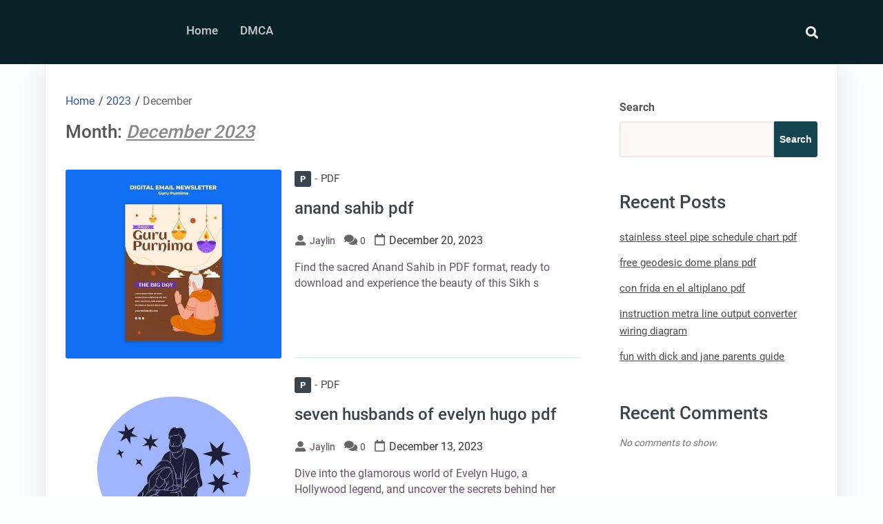

--- FILE ---
content_type: text/html; charset=UTF-8
request_url: https://thepowerofsound.net/2023/12/
body_size: 10221
content:
<!DOCTYPE html>
<html lang="en-US">

<head>
	<meta charset="UTF-8" />
	<meta name="viewport" content="width=device-width, initial-scale=1.0">
	<link rel="profile" href="http://gmpg.org/xfn/11" />
	<meta name='robots' content='noindex, follow' />

	<!-- This site is optimized with the Yoast SEO plugin v23.8 - https://yoast.com/wordpress/plugins/seo/ -->
	<title>December 2023 - Your Manual Search Hub</title>
	<meta property="og:locale" content="en_US" />
	<meta property="og:type" content="website" />
	<meta property="og:title" content="December 2023 - Your Manual Search Hub" />
	<meta property="og:url" content="https://thepowerofsound.net/2023/12/" />
	<meta property="og:site_name" content="Your Manual Search Hub" />
	<meta name="twitter:card" content="summary_large_image" />
	<script type="application/ld+json" class="yoast-schema-graph">{"@context":"https://schema.org","@graph":[{"@type":"CollectionPage","@id":"https://thepowerofsound.net/2023/12/","url":"https://thepowerofsound.net/2023/12/","name":"December 2023 - Your Manual Search Hub","isPartOf":{"@id":"https://thepowerofsound.net/#website"},"primaryImageOfPage":{"@id":"https://thepowerofsound.net/2023/12/#primaryimage"},"image":{"@id":"https://thepowerofsound.net/2023/12/#primaryimage"},"thumbnailUrl":"https://thepowerofsound.net/wp-content/uploads/2024/11/1871.jpg","breadcrumb":{"@id":"https://thepowerofsound.net/2023/12/#breadcrumb"},"inLanguage":"en-US"},{"@type":"ImageObject","inLanguage":"en-US","@id":"https://thepowerofsound.net/2023/12/#primaryimage","url":"https://thepowerofsound.net/wp-content/uploads/2024/11/1871.jpg","contentUrl":"https://thepowerofsound.net/wp-content/uploads/2024/11/1871.jpg","width":626,"height":548},{"@type":"BreadcrumbList","@id":"https://thepowerofsound.net/2023/12/#breadcrumb","itemListElement":[{"@type":"ListItem","position":1,"name":"Home","item":"https://thepowerofsound.net/"},{"@type":"ListItem","position":2,"name":"Archives for December 2023"}]},{"@type":"WebSite","@id":"https://thepowerofsound.net/#website","url":"https://thepowerofsound.net/","name":"Your Manual Search Hub","description":"","potentialAction":[{"@type":"SearchAction","target":{"@type":"EntryPoint","urlTemplate":"https://thepowerofsound.net/?s={search_term_string}"},"query-input":{"@type":"PropertyValueSpecification","valueRequired":true,"valueName":"search_term_string"}}],"inLanguage":"en-US"}]}</script>
	<!-- / Yoast SEO plugin. -->


<link rel="alternate" type="application/rss+xml" title="Your Manual Search Hub
 &raquo; Feed" href="https://thepowerofsound.net/feed/" />
<link rel="alternate" type="application/rss+xml" title="Your Manual Search Hub
 &raquo; Comments Feed" href="https://thepowerofsound.net/comments/feed/" />
<style id='wp-img-auto-sizes-contain-inline-css'>
img:is([sizes=auto i],[sizes^="auto," i]){contain-intrinsic-size:3000px 1500px}
/*# sourceURL=wp-img-auto-sizes-contain-inline-css */
</style>
<style id='wp-emoji-styles-inline-css'>

	img.wp-smiley, img.emoji {
		display: inline !important;
		border: none !important;
		box-shadow: none !important;
		height: 1em !important;
		width: 1em !important;
		margin: 0 0.07em !important;
		vertical-align: -0.1em !important;
		background: none !important;
		padding: 0 !important;
	}
/*# sourceURL=wp-emoji-styles-inline-css */
</style>
<style id='classic-theme-styles-inline-css'>
/*! This file is auto-generated */
.wp-block-button__link{color:#fff;background-color:#32373c;border-radius:9999px;box-shadow:none;text-decoration:none;padding:calc(.667em + 2px) calc(1.333em + 2px);font-size:1.125em}.wp-block-file__button{background:#32373c;color:#fff;text-decoration:none}
/*# sourceURL=/wp-includes/css/classic-themes.min.css */
</style>
<link rel='stylesheet' id='goblog-free-style-css' href='https://thepowerofsound.net/wp-content/themes/goblog-free/style.css?ver=1.0.0' media='all' />
<style id='goblog-free-style-inline-css'>
section.container-header-title h1 a, section.container-header-title h1, section.container-header-title p { color: #3a444d; }
footer#footer .facebook i { display: none }
footer#footer .twitter i { display: none }
footer#footer .youtube i { display: none }
footer#footer .instagram i { display: none }
footer#footer .linkedin i { display: none }
#footer nav#navigasi { background: #242529; } #footer nav#navigasi li a {color: #b7aaaa; } #footer nav#navigasi li:hover a { color: #278cf1; } footer#footer .facebook i, footer#footer .twitter i, footer#footer .youtube i, footer#footer .instagram i, footer#footer .linkedin i { color: #b7aaaa;} footer#footer .facebook:hover i, footer#footer .twitter:hover i, footer#footer .youtube:hover i, footer#footer .instagram:hover i, footer#footer .linkedin:hover i { color: #278cf1; }
nav.primary1, nav.primary1 .box-menu, nav.primary1 .primary1-sticky-js, nav.primary1 .toggle-burger-mobile, nav.primary1 .show-box-menu>ul, nav.primary1 .box-menu .sub-menu { background: #092228; } .primary1 .box-menu > ul > li > a, nav.primary1 .box-menu .sub-menu li, nav.primary1 .box-menu .sub-menu li a, nav.primary1 .toggle-burger-mobile i { color: #ccc; } nav.primary1 .toggle-burger-mobile i { border-color: #ccc; } .primary1 .box-menu ul li:hover > a { color: #278cf1} nav.primary1 .toggle-icon-search i {color: #fff}
/*# sourceURL=goblog-free-style-inline-css */
</style>
<link rel='stylesheet' id='goblog-free-responsive-992-css' href='https://thepowerofsound.net/wp-content/themes/goblog-free/assets/css/responsive-992.css?ver=1.0.0' media='(max-width: 992px)' />
<link rel='stylesheet' id='goblog-free-responsive-768-css' href='https://thepowerofsound.net/wp-content/themes/goblog-free/assets/css/responsive-768.css?ver=1.0.0' media='(max-width: 768px)' />
<link rel='stylesheet' id='goblog-free-responsive-600-css' href='https://thepowerofsound.net/wp-content/themes/goblog-free/assets/css/responsive-600.css?ver=1.0.0' media='(max-width: 600px)' />
<link rel='stylesheet' id='goblog-free-responsive-480-css' href='https://thepowerofsound.net/wp-content/themes/goblog-free/assets/css/responsive-480.css?ver=1.0.0' media='(max-width: 480px)' />
<link rel='stylesheet' id='goblog-free-responsive-400-css' href='https://thepowerofsound.net/wp-content/themes/goblog-free/assets/css/responsive-400.css?ver=1.0.0' media='(max-width: 400px)' />
<link rel='stylesheet' id='goblog-free-font-awesome-css' href='https://thepowerofsound.net/wp-content/themes/goblog-free/assets/font-awesome/css/all.min.css?ver=5.15.4' media='all' />
<link rel="https://api.w.org/" href="https://thepowerofsound.net/wp-json/" /><link rel="EditURI" type="application/rsd+xml" title="RSD" href="https://thepowerofsound.net/xmlrpc.php?rsd" />
<meta name="generator" content="WordPress 6.9" />
            <meta name="description" content="There is no description in the archive">
        <meta property='keywords' content='Archive'><style id='wp-block-archives-inline-css'>
.wp-block-archives{box-sizing:border-box}.wp-block-archives-dropdown label{display:block}
/*# sourceURL=https://thepowerofsound.net/wp-includes/blocks/archives/style.min.css */
</style>
<style id='wp-block-categories-inline-css'>
.wp-block-categories{box-sizing:border-box}.wp-block-categories.alignleft{margin-right:2em}.wp-block-categories.alignright{margin-left:2em}.wp-block-categories.wp-block-categories-dropdown.aligncenter{text-align:center}.wp-block-categories .wp-block-categories__label{display:block;width:100%}
/*# sourceURL=https://thepowerofsound.net/wp-includes/blocks/categories/style.min.css */
</style>
<style id='wp-block-heading-inline-css'>
h1:where(.wp-block-heading).has-background,h2:where(.wp-block-heading).has-background,h3:where(.wp-block-heading).has-background,h4:where(.wp-block-heading).has-background,h5:where(.wp-block-heading).has-background,h6:where(.wp-block-heading).has-background{padding:1.25em 2.375em}h1.has-text-align-left[style*=writing-mode]:where([style*=vertical-lr]),h1.has-text-align-right[style*=writing-mode]:where([style*=vertical-rl]),h2.has-text-align-left[style*=writing-mode]:where([style*=vertical-lr]),h2.has-text-align-right[style*=writing-mode]:where([style*=vertical-rl]),h3.has-text-align-left[style*=writing-mode]:where([style*=vertical-lr]),h3.has-text-align-right[style*=writing-mode]:where([style*=vertical-rl]),h4.has-text-align-left[style*=writing-mode]:where([style*=vertical-lr]),h4.has-text-align-right[style*=writing-mode]:where([style*=vertical-rl]),h5.has-text-align-left[style*=writing-mode]:where([style*=vertical-lr]),h5.has-text-align-right[style*=writing-mode]:where([style*=vertical-rl]),h6.has-text-align-left[style*=writing-mode]:where([style*=vertical-lr]),h6.has-text-align-right[style*=writing-mode]:where([style*=vertical-rl]){rotate:180deg}
/*# sourceURL=https://thepowerofsound.net/wp-includes/blocks/heading/style.min.css */
</style>
<style id='wp-block-latest-comments-inline-css'>
ol.wp-block-latest-comments{box-sizing:border-box;margin-left:0}:where(.wp-block-latest-comments:not([style*=line-height] .wp-block-latest-comments__comment)){line-height:1.1}:where(.wp-block-latest-comments:not([style*=line-height] .wp-block-latest-comments__comment-excerpt p)){line-height:1.8}.has-dates :where(.wp-block-latest-comments:not([style*=line-height])),.has-excerpts :where(.wp-block-latest-comments:not([style*=line-height])){line-height:1.5}.wp-block-latest-comments .wp-block-latest-comments{padding-left:0}.wp-block-latest-comments__comment{list-style:none;margin-bottom:1em}.has-avatars .wp-block-latest-comments__comment{list-style:none;min-height:2.25em}.has-avatars .wp-block-latest-comments__comment .wp-block-latest-comments__comment-excerpt,.has-avatars .wp-block-latest-comments__comment .wp-block-latest-comments__comment-meta{margin-left:3.25em}.wp-block-latest-comments__comment-excerpt p{font-size:.875em;margin:.36em 0 1.4em}.wp-block-latest-comments__comment-date{display:block;font-size:.75em}.wp-block-latest-comments .avatar,.wp-block-latest-comments__comment-avatar{border-radius:1.5em;display:block;float:left;height:2.5em;margin-right:.75em;width:2.5em}.wp-block-latest-comments[class*=-font-size] a,.wp-block-latest-comments[style*=font-size] a{font-size:inherit}
/*# sourceURL=https://thepowerofsound.net/wp-includes/blocks/latest-comments/style.min.css */
</style>
<style id='wp-block-latest-posts-inline-css'>
.wp-block-latest-posts{box-sizing:border-box}.wp-block-latest-posts.alignleft{margin-right:2em}.wp-block-latest-posts.alignright{margin-left:2em}.wp-block-latest-posts.wp-block-latest-posts__list{list-style:none}.wp-block-latest-posts.wp-block-latest-posts__list li{clear:both;overflow-wrap:break-word}.wp-block-latest-posts.is-grid{display:flex;flex-wrap:wrap}.wp-block-latest-posts.is-grid li{margin:0 1.25em 1.25em 0;width:100%}@media (min-width:600px){.wp-block-latest-posts.columns-2 li{width:calc(50% - .625em)}.wp-block-latest-posts.columns-2 li:nth-child(2n){margin-right:0}.wp-block-latest-posts.columns-3 li{width:calc(33.33333% - .83333em)}.wp-block-latest-posts.columns-3 li:nth-child(3n){margin-right:0}.wp-block-latest-posts.columns-4 li{width:calc(25% - .9375em)}.wp-block-latest-posts.columns-4 li:nth-child(4n){margin-right:0}.wp-block-latest-posts.columns-5 li{width:calc(20% - 1em)}.wp-block-latest-posts.columns-5 li:nth-child(5n){margin-right:0}.wp-block-latest-posts.columns-6 li{width:calc(16.66667% - 1.04167em)}.wp-block-latest-posts.columns-6 li:nth-child(6n){margin-right:0}}:root :where(.wp-block-latest-posts.is-grid){padding:0}:root :where(.wp-block-latest-posts.wp-block-latest-posts__list){padding-left:0}.wp-block-latest-posts__post-author,.wp-block-latest-posts__post-date{display:block;font-size:.8125em}.wp-block-latest-posts__post-excerpt,.wp-block-latest-posts__post-full-content{margin-bottom:1em;margin-top:.5em}.wp-block-latest-posts__featured-image a{display:inline-block}.wp-block-latest-posts__featured-image img{height:auto;max-width:100%;width:auto}.wp-block-latest-posts__featured-image.alignleft{float:left;margin-right:1em}.wp-block-latest-posts__featured-image.alignright{float:right;margin-left:1em}.wp-block-latest-posts__featured-image.aligncenter{margin-bottom:1em;text-align:center}
/*# sourceURL=https://thepowerofsound.net/wp-includes/blocks/latest-posts/style.min.css */
</style>
<style id='wp-block-search-inline-css'>
.wp-block-search__button{margin-left:10px;word-break:normal}.wp-block-search__button.has-icon{line-height:0}.wp-block-search__button svg{height:1.25em;min-height:24px;min-width:24px;width:1.25em;fill:currentColor;vertical-align:text-bottom}:where(.wp-block-search__button){border:1px solid #ccc;padding:6px 10px}.wp-block-search__inside-wrapper{display:flex;flex:auto;flex-wrap:nowrap;max-width:100%}.wp-block-search__label{width:100%}.wp-block-search.wp-block-search__button-only .wp-block-search__button{box-sizing:border-box;display:flex;flex-shrink:0;justify-content:center;margin-left:0;max-width:100%}.wp-block-search.wp-block-search__button-only .wp-block-search__inside-wrapper{min-width:0!important;transition-property:width}.wp-block-search.wp-block-search__button-only .wp-block-search__input{flex-basis:100%;transition-duration:.3s}.wp-block-search.wp-block-search__button-only.wp-block-search__searchfield-hidden,.wp-block-search.wp-block-search__button-only.wp-block-search__searchfield-hidden .wp-block-search__inside-wrapper{overflow:hidden}.wp-block-search.wp-block-search__button-only.wp-block-search__searchfield-hidden .wp-block-search__input{border-left-width:0!important;border-right-width:0!important;flex-basis:0;flex-grow:0;margin:0;min-width:0!important;padding-left:0!important;padding-right:0!important;width:0!important}:where(.wp-block-search__input){appearance:none;border:1px solid #949494;flex-grow:1;font-family:inherit;font-size:inherit;font-style:inherit;font-weight:inherit;letter-spacing:inherit;line-height:inherit;margin-left:0;margin-right:0;min-width:3rem;padding:8px;text-decoration:unset!important;text-transform:inherit}:where(.wp-block-search__button-inside .wp-block-search__inside-wrapper){background-color:#fff;border:1px solid #949494;box-sizing:border-box;padding:4px}:where(.wp-block-search__button-inside .wp-block-search__inside-wrapper) .wp-block-search__input{border:none;border-radius:0;padding:0 4px}:where(.wp-block-search__button-inside .wp-block-search__inside-wrapper) .wp-block-search__input:focus{outline:none}:where(.wp-block-search__button-inside .wp-block-search__inside-wrapper) :where(.wp-block-search__button){padding:4px 8px}.wp-block-search.aligncenter .wp-block-search__inside-wrapper{margin:auto}.wp-block[data-align=right] .wp-block-search.wp-block-search__button-only .wp-block-search__inside-wrapper{float:right}
/*# sourceURL=https://thepowerofsound.net/wp-includes/blocks/search/style.min.css */
</style>
<style id='wp-block-search-theme-inline-css'>
.wp-block-search .wp-block-search__label{font-weight:700}.wp-block-search__button{border:1px solid #ccc;padding:.375em .625em}
/*# sourceURL=https://thepowerofsound.net/wp-includes/blocks/search/theme.min.css */
</style>
<style id='wp-block-group-inline-css'>
.wp-block-group{box-sizing:border-box}:where(.wp-block-group.wp-block-group-is-layout-constrained){position:relative}
/*# sourceURL=https://thepowerofsound.net/wp-includes/blocks/group/style.min.css */
</style>
<style id='wp-block-group-theme-inline-css'>
:where(.wp-block-group.has-background){padding:1.25em 2.375em}
/*# sourceURL=https://thepowerofsound.net/wp-includes/blocks/group/theme.min.css */
</style>
<style id='global-styles-inline-css'>
:root{--wp--preset--aspect-ratio--square: 1;--wp--preset--aspect-ratio--4-3: 4/3;--wp--preset--aspect-ratio--3-4: 3/4;--wp--preset--aspect-ratio--3-2: 3/2;--wp--preset--aspect-ratio--2-3: 2/3;--wp--preset--aspect-ratio--16-9: 16/9;--wp--preset--aspect-ratio--9-16: 9/16;--wp--preset--color--black: #000000;--wp--preset--color--cyan-bluish-gray: #abb8c3;--wp--preset--color--white: #ffffff;--wp--preset--color--pale-pink: #f78da7;--wp--preset--color--vivid-red: #cf2e2e;--wp--preset--color--luminous-vivid-orange: #ff6900;--wp--preset--color--luminous-vivid-amber: #fcb900;--wp--preset--color--light-green-cyan: #7bdcb5;--wp--preset--color--vivid-green-cyan: #00d084;--wp--preset--color--pale-cyan-blue: #8ed1fc;--wp--preset--color--vivid-cyan-blue: #0693e3;--wp--preset--color--vivid-purple: #9b51e0;--wp--preset--gradient--vivid-cyan-blue-to-vivid-purple: linear-gradient(135deg,rgb(6,147,227) 0%,rgb(155,81,224) 100%);--wp--preset--gradient--light-green-cyan-to-vivid-green-cyan: linear-gradient(135deg,rgb(122,220,180) 0%,rgb(0,208,130) 100%);--wp--preset--gradient--luminous-vivid-amber-to-luminous-vivid-orange: linear-gradient(135deg,rgb(252,185,0) 0%,rgb(255,105,0) 100%);--wp--preset--gradient--luminous-vivid-orange-to-vivid-red: linear-gradient(135deg,rgb(255,105,0) 0%,rgb(207,46,46) 100%);--wp--preset--gradient--very-light-gray-to-cyan-bluish-gray: linear-gradient(135deg,rgb(238,238,238) 0%,rgb(169,184,195) 100%);--wp--preset--gradient--cool-to-warm-spectrum: linear-gradient(135deg,rgb(74,234,220) 0%,rgb(151,120,209) 20%,rgb(207,42,186) 40%,rgb(238,44,130) 60%,rgb(251,105,98) 80%,rgb(254,248,76) 100%);--wp--preset--gradient--blush-light-purple: linear-gradient(135deg,rgb(255,206,236) 0%,rgb(152,150,240) 100%);--wp--preset--gradient--blush-bordeaux: linear-gradient(135deg,rgb(254,205,165) 0%,rgb(254,45,45) 50%,rgb(107,0,62) 100%);--wp--preset--gradient--luminous-dusk: linear-gradient(135deg,rgb(255,203,112) 0%,rgb(199,81,192) 50%,rgb(65,88,208) 100%);--wp--preset--gradient--pale-ocean: linear-gradient(135deg,rgb(255,245,203) 0%,rgb(182,227,212) 50%,rgb(51,167,181) 100%);--wp--preset--gradient--electric-grass: linear-gradient(135deg,rgb(202,248,128) 0%,rgb(113,206,126) 100%);--wp--preset--gradient--midnight: linear-gradient(135deg,rgb(2,3,129) 0%,rgb(40,116,252) 100%);--wp--preset--font-size--small: 13px;--wp--preset--font-size--medium: 20px;--wp--preset--font-size--large: 36px;--wp--preset--font-size--x-large: 42px;--wp--preset--spacing--20: 0.44rem;--wp--preset--spacing--30: 0.67rem;--wp--preset--spacing--40: 1rem;--wp--preset--spacing--50: 1.5rem;--wp--preset--spacing--60: 2.25rem;--wp--preset--spacing--70: 3.38rem;--wp--preset--spacing--80: 5.06rem;--wp--preset--shadow--natural: 6px 6px 9px rgba(0, 0, 0, 0.2);--wp--preset--shadow--deep: 12px 12px 50px rgba(0, 0, 0, 0.4);--wp--preset--shadow--sharp: 6px 6px 0px rgba(0, 0, 0, 0.2);--wp--preset--shadow--outlined: 6px 6px 0px -3px rgb(255, 255, 255), 6px 6px rgb(0, 0, 0);--wp--preset--shadow--crisp: 6px 6px 0px rgb(0, 0, 0);}:where(.is-layout-flex){gap: 0.5em;}:where(.is-layout-grid){gap: 0.5em;}body .is-layout-flex{display: flex;}.is-layout-flex{flex-wrap: wrap;align-items: center;}.is-layout-flex > :is(*, div){margin: 0;}body .is-layout-grid{display: grid;}.is-layout-grid > :is(*, div){margin: 0;}:where(.wp-block-columns.is-layout-flex){gap: 2em;}:where(.wp-block-columns.is-layout-grid){gap: 2em;}:where(.wp-block-post-template.is-layout-flex){gap: 1.25em;}:where(.wp-block-post-template.is-layout-grid){gap: 1.25em;}.has-black-color{color: var(--wp--preset--color--black) !important;}.has-cyan-bluish-gray-color{color: var(--wp--preset--color--cyan-bluish-gray) !important;}.has-white-color{color: var(--wp--preset--color--white) !important;}.has-pale-pink-color{color: var(--wp--preset--color--pale-pink) !important;}.has-vivid-red-color{color: var(--wp--preset--color--vivid-red) !important;}.has-luminous-vivid-orange-color{color: var(--wp--preset--color--luminous-vivid-orange) !important;}.has-luminous-vivid-amber-color{color: var(--wp--preset--color--luminous-vivid-amber) !important;}.has-light-green-cyan-color{color: var(--wp--preset--color--light-green-cyan) !important;}.has-vivid-green-cyan-color{color: var(--wp--preset--color--vivid-green-cyan) !important;}.has-pale-cyan-blue-color{color: var(--wp--preset--color--pale-cyan-blue) !important;}.has-vivid-cyan-blue-color{color: var(--wp--preset--color--vivid-cyan-blue) !important;}.has-vivid-purple-color{color: var(--wp--preset--color--vivid-purple) !important;}.has-black-background-color{background-color: var(--wp--preset--color--black) !important;}.has-cyan-bluish-gray-background-color{background-color: var(--wp--preset--color--cyan-bluish-gray) !important;}.has-white-background-color{background-color: var(--wp--preset--color--white) !important;}.has-pale-pink-background-color{background-color: var(--wp--preset--color--pale-pink) !important;}.has-vivid-red-background-color{background-color: var(--wp--preset--color--vivid-red) !important;}.has-luminous-vivid-orange-background-color{background-color: var(--wp--preset--color--luminous-vivid-orange) !important;}.has-luminous-vivid-amber-background-color{background-color: var(--wp--preset--color--luminous-vivid-amber) !important;}.has-light-green-cyan-background-color{background-color: var(--wp--preset--color--light-green-cyan) !important;}.has-vivid-green-cyan-background-color{background-color: var(--wp--preset--color--vivid-green-cyan) !important;}.has-pale-cyan-blue-background-color{background-color: var(--wp--preset--color--pale-cyan-blue) !important;}.has-vivid-cyan-blue-background-color{background-color: var(--wp--preset--color--vivid-cyan-blue) !important;}.has-vivid-purple-background-color{background-color: var(--wp--preset--color--vivid-purple) !important;}.has-black-border-color{border-color: var(--wp--preset--color--black) !important;}.has-cyan-bluish-gray-border-color{border-color: var(--wp--preset--color--cyan-bluish-gray) !important;}.has-white-border-color{border-color: var(--wp--preset--color--white) !important;}.has-pale-pink-border-color{border-color: var(--wp--preset--color--pale-pink) !important;}.has-vivid-red-border-color{border-color: var(--wp--preset--color--vivid-red) !important;}.has-luminous-vivid-orange-border-color{border-color: var(--wp--preset--color--luminous-vivid-orange) !important;}.has-luminous-vivid-amber-border-color{border-color: var(--wp--preset--color--luminous-vivid-amber) !important;}.has-light-green-cyan-border-color{border-color: var(--wp--preset--color--light-green-cyan) !important;}.has-vivid-green-cyan-border-color{border-color: var(--wp--preset--color--vivid-green-cyan) !important;}.has-pale-cyan-blue-border-color{border-color: var(--wp--preset--color--pale-cyan-blue) !important;}.has-vivid-cyan-blue-border-color{border-color: var(--wp--preset--color--vivid-cyan-blue) !important;}.has-vivid-purple-border-color{border-color: var(--wp--preset--color--vivid-purple) !important;}.has-vivid-cyan-blue-to-vivid-purple-gradient-background{background: var(--wp--preset--gradient--vivid-cyan-blue-to-vivid-purple) !important;}.has-light-green-cyan-to-vivid-green-cyan-gradient-background{background: var(--wp--preset--gradient--light-green-cyan-to-vivid-green-cyan) !important;}.has-luminous-vivid-amber-to-luminous-vivid-orange-gradient-background{background: var(--wp--preset--gradient--luminous-vivid-amber-to-luminous-vivid-orange) !important;}.has-luminous-vivid-orange-to-vivid-red-gradient-background{background: var(--wp--preset--gradient--luminous-vivid-orange-to-vivid-red) !important;}.has-very-light-gray-to-cyan-bluish-gray-gradient-background{background: var(--wp--preset--gradient--very-light-gray-to-cyan-bluish-gray) !important;}.has-cool-to-warm-spectrum-gradient-background{background: var(--wp--preset--gradient--cool-to-warm-spectrum) !important;}.has-blush-light-purple-gradient-background{background: var(--wp--preset--gradient--blush-light-purple) !important;}.has-blush-bordeaux-gradient-background{background: var(--wp--preset--gradient--blush-bordeaux) !important;}.has-luminous-dusk-gradient-background{background: var(--wp--preset--gradient--luminous-dusk) !important;}.has-pale-ocean-gradient-background{background: var(--wp--preset--gradient--pale-ocean) !important;}.has-electric-grass-gradient-background{background: var(--wp--preset--gradient--electric-grass) !important;}.has-midnight-gradient-background{background: var(--wp--preset--gradient--midnight) !important;}.has-small-font-size{font-size: var(--wp--preset--font-size--small) !important;}.has-medium-font-size{font-size: var(--wp--preset--font-size--medium) !important;}.has-large-font-size{font-size: var(--wp--preset--font-size--large) !important;}.has-x-large-font-size{font-size: var(--wp--preset--font-size--x-large) !important;}
/*# sourceURL=global-styles-inline-css */
</style>
</head>

<body class="archive date wp-embed-responsive wp-theme-goblog-free hfeed">
			<a class="skip-link screen-reader-text" href="#content">Skip to content</a>
		<header id="header-top" class="header-top" itemscope itemtype="http://schema.org/WPHeader">
						<nav id="primary1" class="primary1" itemscope itemtype="http://schema.org/SiteNavigationElement">
	<div id="container-primary1" class="container-primary1">

		<div id="box-menu" class="box-menu">
			<!-- Box Menu -->

			<!-- Logo Nav Desktop -->
			<div class="logo-nav logo-nav-desktop">
							</div>

			<!-- Toggle Burger -->
			<button id="toggle-burger-mobile" class="toggle-burger-mobile">
				<span class="screen-reader-text">burger</span>
				<i id="font-nav-bar" class="fas fa-bars"></i>
			</button>

			<!-- Menus -->
			<ul id="menu-1" class="menu"><li id="menu-item-9" class="menu-item menu-item-type-custom menu-item-object-custom menu-item-home menu-item-9"><a href="https://thepowerofsound.net">Home</a></li>
<li id="menu-item-10" class="menu-item menu-item-type-post_type menu-item-object-page menu-item-10"><a href="https://thepowerofsound.net/dmca/">DMCA</a></li>
</ul>
			<!-- Logo Nav Mobile -->
			<div class="logo-nav logo-nav-mobile">
							</div>

			<!-- Toggle Search -->
			<button class="toggle-icon-search box-search-open">
				<span class="screen-reader-text">search</span>
				<i class="fas fa-search"></i>
			</button>

		</div> <!-- End Box Menu -->

		<div class="container-search-full">
			<form method="get" action="https://thepowerofsound.net/">
				<div class="box-search-close">
					<svg aria-hidden="true" focusable="false" data-prefix="fas" data-icon="times" class="svg-inline--fa fa-times fa-w-11" role="img" xmlns="http://www.w3.org/2000/svg" viewBox="0 0 352 512"><path fill="currentColor" d="M242.72 256l100.07-100.07c12.28-12.28 12.28-32.19 0-44.48l-22.24-22.24c-12.28-12.28-32.19-12.28-44.48 0L176 189.28 75.93 89.21c-12.28-12.28-32.19-12.28-44.48 0L9.21 111.45c-12.28 12.28-12.28 32.19 0 44.48L109.28 256 9.21 356.07c-12.28 12.28-12.28 32.19 0 44.48l22.24 22.24c12.28 12.28 32.2 12.28 44.48 0L176 322.72l100.07 100.07c12.28 12.28 32.2 12.28 44.48 0l22.24-22.24c12.28-12.28 12.28-32.19 0-44.48L242.72 256z"></path></svg>
				</div>
				<div class="box-search-btn">
					<input type="text" class="search-input" placeholder="Search Here..." value="" name="s">
					<div class="btn-group">
						<button type="submit" class="search-submit">
							<span class="screen-reader-text">Search</span>
							<svg aria-hidden="true" focusable="false" data-prefix="fas" data-icon="search" class="svg-inline--fa fa-search fa-w-16" role="img" xmlns="http://www.w3.org/2000/svg" viewBox="0 0 512 512"><path fill="currentColor" d="M505 442.7L405.3 343c-4.5-4.5-10.6-7-17-7H372c27.6-35.3 44-79.7 44-128C416 93.1 322.9 0 208 0S0 93.1 0 208s93.1 208 208 208c48.3 0 92.7-16.4 128-44v16.3c0 6.4 2.5 12.5 7 17l99.7 99.7c9.4 9.4 24.6 9.4 33.9 0l28.3-28.3c9.4-9.4 9.4-24.6.1-34zM208 336c-70.7 0-128-57.2-128-128 0-70.7 57.2-128 128-128 70.7 0 128 57.2 128 128 0 70.7-57.2 128-128 128z"></path></svg>
						</button>
					</div>
				</div>
			</form>
		</div>

	</div> <!-- End container-primary1 -->
</nav> <!-- End primary1 -->		</header>
		<div id="content" class="screen-reader-text"></div><main class="main-archive main-layout">
	<div class="container-archive container-layout">
					<header class="archive">
				<div class="breadcrumbs" itemscope itemtype="http://schema.org/BreadcrumbList"><span itemprop="itemListElement" itemscope itemtype="http://schema.org/ListItem"><a class="breadcrumbs__link" href="https://thepowerofsound.net/" itemprop="item"><span itemprop="name">Home</span></a><meta itemprop="position" content="1" /></span><span class="breadcrumbs__separator"> / </span><span itemprop="itemListElement" itemscope itemtype="http://schema.org/ListItem"><a class="breadcrumbs__link" href="https://thepowerofsound.net/2023/" itemprop="item"><span itemprop="name">2023</span></a><meta itemprop="position" content="2" /></span><span class="breadcrumbs__separator"> / </span><span class="breadcrumbs__current">December</span></div><!-- .breadcrumbs --><h1 class="archive-title">Month: <span>December 2023</span></h1>			</header>
				<div class="grids grids1">
	<div class="name-post">
		<h2 class="title-home">Recent Post</h2>
	</div>
						<div class="box-content">
				<div class="content">
					<div class="categoris">
						<a href="https://thepowerofsound.net/category/pdf/"><span class='first-letter'>P</span><span class='arrow'></span>PDF</a>					</div>
					<h3><a href="https://thepowerofsound.net/anand-sahib-pdf/" rel="bookmark">anand sahib pdf</a></h3>					<div class="box-content-info">
						<i class="fas fa-user-alt"></i><a class="author" href="https://thepowerofsound.net/author/jaylin/">jaylin</a><i class="fas fa-comments" aria-hidden="true"></i> <span class="com">0</span><i class="far fa-calendar" aria-hidden="true"></i><time datetime="2023-12-20" class="time">December 20, 2023</time>					</div>
					<p>Find the sacred Anand Sahib in PDF format, ready to download and experience the beauty of this Sikh s</p>
				</div>
				<div class="content-gambar">
					
			<a class="thumbs" href="https://thepowerofsound.net/anand-sahib-pdf/">
				<span class="screen-reader-text">thumbnail</span>
				<img width="268" height="235" src="https://thepowerofsound.net/wp-content/uploads/2024/11/1871.jpg" class="attachment-goblog-free-med size-goblog-free-med wp-post-image" alt="" decoding="async" fetchpriority="high" />			</a>
						</div>
			</div>
				<div class="box-content">
				<div class="content">
					<div class="categoris">
						<a href="https://thepowerofsound.net/category/pdf/"><span class='first-letter'>P</span><span class='arrow'></span>PDF</a>					</div>
					<h3><a href="https://thepowerofsound.net/seven-husbands-of-evelyn-hugo-pdf/" rel="bookmark">seven husbands of evelyn hugo pdf</a></h3>					<div class="box-content-info">
						<i class="fas fa-user-alt"></i><a class="author" href="https://thepowerofsound.net/author/jaylin/">jaylin</a><i class="fas fa-comments" aria-hidden="true"></i> <span class="com">0</span><i class="far fa-calendar" aria-hidden="true"></i><time datetime="2023-12-13" class="time">December 13, 2023</time>					</div>
					<p>Dive into the glamorous world of Evelyn Hugo, a Hollywood legend, and uncover the secrets behind her </p>
				</div>
				<div class="content-gambar">
					
			<a class="thumbs" href="https://thepowerofsound.net/seven-husbands-of-evelyn-hugo-pdf/">
				<span class="screen-reader-text">thumbnail</span>
				<img width="235" height="235" src="https://thepowerofsound.net/wp-content/uploads/2024/11/1520.jpg" class="attachment-goblog-free-med size-goblog-free-med wp-post-image" alt="" decoding="async" />			</a>
						</div>
			</div>
				<div class="box-content">
				<div class="content">
					<div class="categoris">
						<a href="https://thepowerofsound.net/category/guide/"><span class='first-letter'>G</span><span class='arrow'></span>Guide</a>					</div>
					<h3><a href="https://thepowerofsound.net/eq-baking-guide/" rel="bookmark">eq baking guide</a></h3>					<div class="box-content-info">
						<i class="fas fa-user-alt"></i><a class="author" href="https://thepowerofsound.net/author/jaylin/">jaylin</a><i class="fas fa-comments" aria-hidden="true"></i> <span class="com">0</span><i class="far fa-calendar" aria-hidden="true"></i><time datetime="2023-12-10" class="time">December 10, 2023</time>					</div>
					<p>Master the art of baking with our simple recipes, helpful tips, and delicious results. From beginner </p>
				</div>
				<div class="content-gambar">
					
			<a class="thumbs" href="https://thepowerofsound.net/eq-baking-guide/">
				<span class="screen-reader-text">thumbnail</span>
				<img width="313" height="209" src="https://thepowerofsound.net/wp-content/uploads/2024/11/1335.jpg" class="attachment-goblog-free-med size-goblog-free-med wp-post-image" alt="" decoding="async" />			</a>
						</div>
			</div>
				<div class="box-content">
				<div class="content">
					<div class="categoris">
						<a href="https://thepowerofsound.net/category/guide/"><span class='first-letter'>G</span><span class='arrow'></span>Guide</a>					</div>
					<h3><a href="https://thepowerofsound.net/chain-guide/" rel="bookmark">chain guide</a></h3>					<div class="box-content-info">
						<i class="fas fa-user-alt"></i><a class="author" href="https://thepowerofsound.net/author/jaylin/">jaylin</a><i class="fas fa-comments" aria-hidden="true"></i> <span class="com">0</span><i class="far fa-calendar" aria-hidden="true"></i><time datetime="2023-12-09" class="time">December 9, 2023</time>					</div>
					<p>Explore the world of chain guides with The Power of Sound. Find the perfect guide for your bike and r</p>
				</div>
				<div class="content-gambar">
					
			<a class="thumbs" href="https://thepowerofsound.net/chain-guide/">
				<span class="screen-reader-text">thumbnail</span>
				<img width="313" height="176" src="https://thepowerofsound.net/wp-content/uploads/2024/11/1191.jpg" class="attachment-goblog-free-med size-goblog-free-med wp-post-image" alt="" decoding="async" loading="lazy" />			</a>
						</div>
			</div>
				<div class="box-content">
				<div class="content">
					<div class="categoris">
						<a href="https://thepowerofsound.net/category/manuals/"><span class='first-letter'>M</span><span class='arrow'></span>Manuals</a>					</div>
					<h3><a href="https://thepowerofsound.net/brother-p-touch-manual-pdf/" rel="bookmark">brother p-touch manual pdf</a></h3>					<div class="box-content-info">
						<i class="fas fa-user-alt"></i><a class="author" href="https://thepowerofsound.net/author/jaylin/">jaylin</a><i class="fas fa-comments" aria-hidden="true"></i> <span class="com">0</span><i class="far fa-calendar" aria-hidden="true"></i><time datetime="2023-12-07" class="time">December 7, 2023</time>					</div>
					<p>Download your Brother P-Touch label maker manual in PDF format. Get started with easy setup, printing</p>
				</div>
				<div class="content-gambar">
					
			<a class="thumbs" href="https://thepowerofsound.net/brother-p-touch-manual-pdf/">
				<span class="screen-reader-text">thumbnail</span>
				<img width="313" height="209" src="https://thepowerofsound.net/wp-content/uploads/2024/11/1397.jpg" class="attachment-goblog-free-med size-goblog-free-med wp-post-image" alt="" decoding="async" loading="lazy" />			</a>
						</div>
			</div>
				<div class="box-content">
				<div class="content">
					<div class="categoris">
						<a href="https://thepowerofsound.net/category/guide/"><span class='first-letter'>G</span><span class='arrow'></span>Guide</a>					</div>
					<h3><a href="https://thepowerofsound.net/murray-lawn-mower-troubleshooting-guide/" rel="bookmark">murray lawn mower troubleshooting guide</a></h3>					<div class="box-content-info">
						<i class="fas fa-user-alt"></i><a class="author" href="https://thepowerofsound.net/author/jaylin/">jaylin</a><i class="fas fa-comments" aria-hidden="true"></i> <span class="com">0</span><i class="far fa-calendar" aria-hidden="true"></i><time datetime="2023-12-03" class="time">December 3, 2023</time>					</div>
					<p>Stuck mower? Won&#039;t start? Our guide helps you troubleshoot common Murray lawn mower issues and get ba</p>
				</div>
				<div class="content-gambar">
					
			<a class="thumbs" href="https://thepowerofsound.net/murray-lawn-mower-troubleshooting-guide/">
				<span class="screen-reader-text">thumbnail</span>
				<img width="313" height="209" src="https://thepowerofsound.net/wp-content/uploads/2024/11/1425.jpg" class="attachment-goblog-free-med size-goblog-free-med wp-post-image" alt="" decoding="async" loading="lazy" />			</a>
						</div>
			</div>
	</div>	</div>
		<aside class="sidebar-default" itemscope itemtype="http://schema.org/WPSideBar">
		<div class="container-widgets">
			<section id="block-2" class="widget widget_block widget_search"><form role="search" method="get" action="https://thepowerofsound.net/" class="wp-block-search__button-outside wp-block-search__text-button wp-block-search"    ><label class="wp-block-search__label" for="wp-block-search__input-1" >Search</label><div class="wp-block-search__inside-wrapper" ><input class="wp-block-search__input" id="wp-block-search__input-1" placeholder="" value="" type="search" name="s" required /><button aria-label="Search" class="wp-block-search__button wp-element-button" type="submit" >Search</button></div></form></section><section id="block-3" class="widget widget_block"><div class="wp-block-group"><div class="wp-block-group__inner-container is-layout-flow wp-block-group-is-layout-flow"><h2 class="wp-block-heading">Recent Posts</h2><ul class="wp-block-latest-posts__list wp-block-latest-posts"><li><a class="wp-block-latest-posts__post-title" href="https://thepowerofsound.net/stainless-steel-pipe-schedule-chart-pdf/">stainless steel pipe schedule chart pdf</a></li>
<li><a class="wp-block-latest-posts__post-title" href="https://thepowerofsound.net/free-geodesic-dome-plans-pdf/">free geodesic dome plans pdf</a></li>
<li><a class="wp-block-latest-posts__post-title" href="https://thepowerofsound.net/con-frida-en-el-altiplano-pdf/">con frida en el altiplano pdf</a></li>
<li><a class="wp-block-latest-posts__post-title" href="https://thepowerofsound.net/instruction-metra-line-output-converter-wiring-diagram/">instruction metra line output converter wiring diagram</a></li>
<li><a class="wp-block-latest-posts__post-title" href="https://thepowerofsound.net/fun-with-dick-and-jane-parents-guide/">fun with dick and jane parents guide</a></li>
</ul></div></div></section><section id="block-4" class="widget widget_block"><div class="wp-block-group"><div class="wp-block-group__inner-container is-layout-flow wp-block-group-is-layout-flow"><h2 class="wp-block-heading">Recent Comments</h2><div class="no-comments wp-block-latest-comments">No comments to show.</div></div></div></section>		</div>
	</aside>
</main>
<footer id="footer" itemscope itemtype="http://schema.org/WPFooter">
	<div class="container-footer">
		<a id="button-scroll"><i class="fas fa-chevron-circle-up" aria-hidden="true"></i></a>
		<div class="box-footer-widgets">
			<div class="box-widget">
									<div class="footer-widgets">
						<section id="block-5" class="widget widget_block"><div class="wp-block-group"><div class="wp-block-group__inner-container is-layout-flow wp-block-group-is-layout-flow"><h2 class="wp-block-heading">Archives</h2><ul class="wp-block-archives-list wp-block-archives">	<li><a href='https://thepowerofsound.net/2026/01/'>January 2026</a></li>
	<li><a href='https://thepowerofsound.net/2025/12/'>December 2025</a></li>
	<li><a href='https://thepowerofsound.net/2025/11/'>November 2025</a></li>
	<li><a href='https://thepowerofsound.net/2025/10/'>October 2025</a></li>
	<li><a href='https://thepowerofsound.net/2025/09/'>September 2025</a></li>
	<li><a href='https://thepowerofsound.net/2025/08/'>August 2025</a></li>
	<li><a href='https://thepowerofsound.net/2025/07/'>July 2025</a></li>
	<li><a href='https://thepowerofsound.net/2025/06/'>June 2025</a></li>
	<li><a href='https://thepowerofsound.net/2025/05/'>May 2025</a></li>
	<li><a href='https://thepowerofsound.net/2025/04/'>April 2025</a></li>
	<li><a href='https://thepowerofsound.net/2025/03/'>March 2025</a></li>
	<li><a href='https://thepowerofsound.net/2025/02/'>February 2025</a></li>
	<li><a href='https://thepowerofsound.net/2025/01/'>January 2025</a></li>
	<li><a href='https://thepowerofsound.net/2024/12/'>December 2024</a></li>
	<li><a href='https://thepowerofsound.net/2024/11/'>November 2024</a></li>
	<li><a href='https://thepowerofsound.net/2024/10/'>October 2024</a></li>
	<li><a href='https://thepowerofsound.net/2024/09/'>September 2024</a></li>
	<li><a href='https://thepowerofsound.net/2024/08/'>August 2024</a></li>
	<li><a href='https://thepowerofsound.net/2024/07/'>July 2024</a></li>
	<li><a href='https://thepowerofsound.net/2024/06/'>June 2024</a></li>
	<li><a href='https://thepowerofsound.net/2024/05/'>May 2024</a></li>
	<li><a href='https://thepowerofsound.net/2024/04/'>April 2024</a></li>
	<li><a href='https://thepowerofsound.net/2024/03/'>March 2024</a></li>
	<li><a href='https://thepowerofsound.net/2024/02/'>February 2024</a></li>
	<li><a href='https://thepowerofsound.net/2024/01/'>January 2024</a></li>
	<li><a href='https://thepowerofsound.net/2023/12/' aria-current="page">December 2023</a></li>
	<li><a href='https://thepowerofsound.net/2023/11/'>November 2023</a></li>
</ul></div></div></section><section id="block-6" class="widget widget_block"><div class="wp-block-group"><div class="wp-block-group__inner-container is-layout-flow wp-block-group-is-layout-flow"><h2 class="wp-block-heading">Categories</h2><ul class="wp-block-categories-list wp-block-categories">	<li class="cat-item cat-item-9"><a href="https://thepowerofsound.net/category/australia/">Australia</a>
</li>
	<li class="cat-item cat-item-8"><a href="https://thepowerofsound.net/category/canada/">Canada</a>
</li>
	<li class="cat-item cat-item-6"><a href="https://thepowerofsound.net/category/guide/">Guide</a>
</li>
	<li class="cat-item cat-item-3"><a href="https://thepowerofsound.net/category/instructions/">Instructions</a>
</li>
	<li class="cat-item cat-item-5"><a href="https://thepowerofsound.net/category/manuals/">Manuals</a>
</li>
	<li class="cat-item cat-item-7"><a href="https://thepowerofsound.net/category/pdf/">PDF</a>
</li>
	<li class="cat-item cat-item-4"><a href="https://thepowerofsound.net/category/tutorials/">Tutorials</a>
</li>
	<li class="cat-item cat-item-10"><a href="https://thepowerofsound.net/category/united-kingdom/">United Kingdom</a>
</li>
</ul></div></div></section>					</div>
				
				
							</div>
		</div>

					<nav id="navigasi">
				<div class="container-navigasi-footer">
					<div class="box-navigasi-footer">
						<div class="footer-menu">
	<ul id="menu-2" class="menu"><li class="menu-item menu-item-type-custom menu-item-object-custom menu-item-home menu-item-9"><a href="https://thepowerofsound.net">Home</a></li>
<li class="menu-item menu-item-type-post_type menu-item-object-page menu-item-10"><a href="https://thepowerofsound.net/dmca/">DMCA</a></li>
</ul></div>						<div class="footer-sosmed">
    <div class="box-sosmed-contact">
        <div class="facebook sosmed">
            <a rel="nofollow noreferrer noopener" href="" target="_blank"><span class="screen-reader-text">facebook</span><i class="fab fa-facebook-f" aria-hidden="true"></i></a>
        </div>
        <div class="twitter sosmed">
            <a rel="nofollow noreferrer noopener" href="" target="_blank"><span class="screen-reader-text">twitter</span><i class="fab fa-twitter" aria-hidden="true"></i></a>
        </div>
        <div class="youtube sosmed">
            <a rel="nofollow noreferrer noopener" href="" target="_blank"><span class="screen-reader-text">youtube</span><i class="fab fa-youtube" aria-hidden="true"></i></a>
        </div>
        <div class="instagram sosmed">
            <a rel="nofollow noreferrer noopener" href="" target="_blank"><span class="screen-reader-text">instagram</span><i class="fab fa-instagram" aria-hidden="true"></i></a>
        </div>
        <div class="linkedin sosmed">
            <a rel="nofollow noreferrer noopener" href="" target="_blank"><span class="screen-reader-text">linkedin</span><i class="fab fa-linkedin-in" aria-hidden="true"></i></a>
        </div>
    </div>
</div>					</div>
				</div>
			</nav>
			</div>
	<script type="speculationrules">
{"prefetch":[{"source":"document","where":{"and":[{"href_matches":"/*"},{"not":{"href_matches":["/wp-*.php","/wp-admin/*","/wp-content/uploads/*","/wp-content/*","/wp-content/plugins/*","/wp-content/themes/goblog-free/*","/*\\?(.+)"]}},{"not":{"selector_matches":"a[rel~=\"nofollow\"]"}},{"not":{"selector_matches":".no-prefetch, .no-prefetch a"}}]},"eagerness":"conservative"}]}
</script>
<script src="https://thepowerofsound.net/wp-content/themes/goblog-free/assets/js/myscripts.js?ver=1.0.0" id="goblog-free-myscripts-js"></script>
<script src="https://thepowerofsound.net/wp-content/themes/goblog-free/assets/js/skip-link-focus-fix.js?ver=20200827" id="goblog-skip-link-focus-fix-js"></script>
<script id="wp-emoji-settings" type="application/json">
{"baseUrl":"https://s.w.org/images/core/emoji/17.0.2/72x72/","ext":".png","svgUrl":"https://s.w.org/images/core/emoji/17.0.2/svg/","svgExt":".svg","source":{"concatemoji":"https://thepowerofsound.net/wp-includes/js/wp-emoji-release.min.js?ver=6.9"}}
</script>
<script type="module">
/*! This file is auto-generated */
const a=JSON.parse(document.getElementById("wp-emoji-settings").textContent),o=(window._wpemojiSettings=a,"wpEmojiSettingsSupports"),s=["flag","emoji"];function i(e){try{var t={supportTests:e,timestamp:(new Date).valueOf()};sessionStorage.setItem(o,JSON.stringify(t))}catch(e){}}function c(e,t,n){e.clearRect(0,0,e.canvas.width,e.canvas.height),e.fillText(t,0,0);t=new Uint32Array(e.getImageData(0,0,e.canvas.width,e.canvas.height).data);e.clearRect(0,0,e.canvas.width,e.canvas.height),e.fillText(n,0,0);const a=new Uint32Array(e.getImageData(0,0,e.canvas.width,e.canvas.height).data);return t.every((e,t)=>e===a[t])}function p(e,t){e.clearRect(0,0,e.canvas.width,e.canvas.height),e.fillText(t,0,0);var n=e.getImageData(16,16,1,1);for(let e=0;e<n.data.length;e++)if(0!==n.data[e])return!1;return!0}function u(e,t,n,a){switch(t){case"flag":return n(e,"\ud83c\udff3\ufe0f\u200d\u26a7\ufe0f","\ud83c\udff3\ufe0f\u200b\u26a7\ufe0f")?!1:!n(e,"\ud83c\udde8\ud83c\uddf6","\ud83c\udde8\u200b\ud83c\uddf6")&&!n(e,"\ud83c\udff4\udb40\udc67\udb40\udc62\udb40\udc65\udb40\udc6e\udb40\udc67\udb40\udc7f","\ud83c\udff4\u200b\udb40\udc67\u200b\udb40\udc62\u200b\udb40\udc65\u200b\udb40\udc6e\u200b\udb40\udc67\u200b\udb40\udc7f");case"emoji":return!a(e,"\ud83e\u1fac8")}return!1}function f(e,t,n,a){let r;const o=(r="undefined"!=typeof WorkerGlobalScope&&self instanceof WorkerGlobalScope?new OffscreenCanvas(300,150):document.createElement("canvas")).getContext("2d",{willReadFrequently:!0}),s=(o.textBaseline="top",o.font="600 32px Arial",{});return e.forEach(e=>{s[e]=t(o,e,n,a)}),s}function r(e){var t=document.createElement("script");t.src=e,t.defer=!0,document.head.appendChild(t)}a.supports={everything:!0,everythingExceptFlag:!0},new Promise(t=>{let n=function(){try{var e=JSON.parse(sessionStorage.getItem(o));if("object"==typeof e&&"number"==typeof e.timestamp&&(new Date).valueOf()<e.timestamp+604800&&"object"==typeof e.supportTests)return e.supportTests}catch(e){}return null}();if(!n){if("undefined"!=typeof Worker&&"undefined"!=typeof OffscreenCanvas&&"undefined"!=typeof URL&&URL.createObjectURL&&"undefined"!=typeof Blob)try{var e="postMessage("+f.toString()+"("+[JSON.stringify(s),u.toString(),c.toString(),p.toString()].join(",")+"));",a=new Blob([e],{type:"text/javascript"});const r=new Worker(URL.createObjectURL(a),{name:"wpTestEmojiSupports"});return void(r.onmessage=e=>{i(n=e.data),r.terminate(),t(n)})}catch(e){}i(n=f(s,u,c,p))}t(n)}).then(e=>{for(const n in e)a.supports[n]=e[n],a.supports.everything=a.supports.everything&&a.supports[n],"flag"!==n&&(a.supports.everythingExceptFlag=a.supports.everythingExceptFlag&&a.supports[n]);var t;a.supports.everythingExceptFlag=a.supports.everythingExceptFlag&&!a.supports.flag,a.supports.everything||((t=a.source||{}).concatemoji?r(t.concatemoji):t.wpemoji&&t.twemoji&&(r(t.twemoji),r(t.wpemoji)))});
//# sourceURL=https://thepowerofsound.net/wp-includes/js/wp-emoji-loader.min.js
</script>
</footer>
</body>

</html>

<!-- Page supported by LiteSpeed Cache 6.5.2 on 2026-01-18 08:06:28 -->